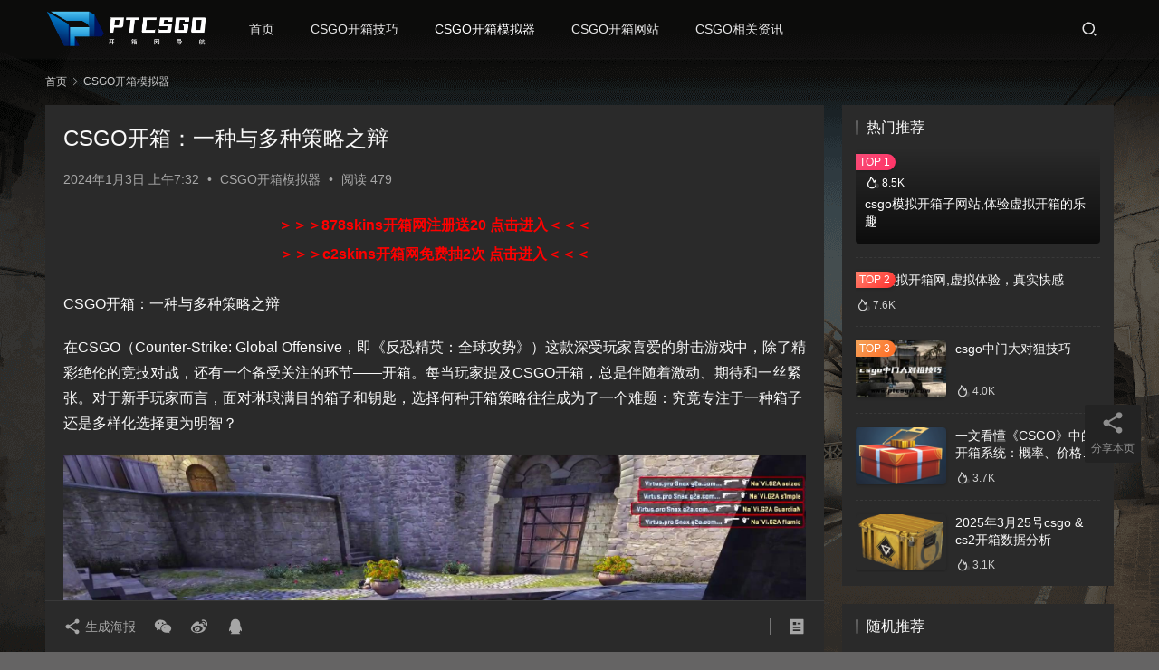

--- FILE ---
content_type: text/html; charset=UTF-8
request_url: https://www.ptcsgo.com/516.html
body_size: 11872
content:
<!DOCTYPE html>
<html lang="zh-CN">
<head>
    <meta charset="UTF-8">
    <meta http-equiv="X-UA-Compatible" content="IE=edge,chrome=1">
    <meta name="renderer" content="webkit">
    <meta name="viewport" content="width=device-width,initial-scale=1.0,user-scalable=no,maximum-scale=1,viewport-fit=cover">
    <title>CSGO开箱：一种与多种策略之辩-PTCSGO开箱网导航</title>
    <meta name="keywords" content="csgo,开箱,物品,玩家,箱子">
<meta name="description" content="CSGO开箱：一种与多种策略之辩在CSGO（Counter-Strike: Global Offensive，即《反恐精英：全球攻势》）这款深受玩家喜爱的射击游戏中，除了精彩绝伦的竞技对战，还有一个备受关注的环节——开箱。每当玩家提及CSGO开箱，总是伴随着激动、期待和一丝紧张。对于新手玩家而言，面对琳琅满目的箱子和钥…">
<meta property="og:type" content="article">
<meta property="og:url" content="https://www.ptcsgo.com/516.html">
<meta property="og:site_name" content="PTCSGO开箱网导航">
<meta property="og:title" content="CSGO开箱：一种与多种策略之辩">
<meta property="og:image" content="https://www.ptcsgo.com/wp-content/uploads/2024/01/wpac-thumb-516.jpg">
<meta property="og:description" content="CSGO开箱：一种与多种策略之辩在CSGO（Counter-Strike: Global Offensive，即《反恐精英：全球攻势》）这款深受玩家喜爱的射击游戏中，除了精彩绝伦的竞技对战，还有一个备受关注的环节——开箱。每当玩家提及CSGO开箱，总是伴随着激动、期待和一丝紧张。对于新手玩家而言，面对琳琅满目的箱子和钥…">
<link rel="canonical" href="https://www.ptcsgo.com/516.html">
<meta name="applicable-device" content="pc,mobile">
<meta http-equiv="Cache-Control" content="no-transform">
<link rel="shortcut icon" href="https://www.ptcsgo.com/wp-content/uploads/2023/12/kai.png">
<link rel='stylesheet' id='stylesheet-css' href='//www.ptcsgo.com/wp-content/uploads/wpcom/style.6.16.3.1761396372.css' type='text/css' media='all' />
<link rel='stylesheet' id='font-awesome-css' href='https://www.ptcsgo.com/wp-content/themes/justnews/themer/assets/css/font-awesome.css' type='text/css' media='all' />
<style id='classic-theme-styles-inline-css' type='text/css'>
/*! This file is auto-generated */
.wp-block-button__link{color:#fff;background-color:#32373c;border-radius:9999px;box-shadow:none;text-decoration:none;padding:calc(.667em + 2px) calc(1.333em + 2px);font-size:1.125em}.wp-block-file__button{background:#32373c;color:#fff;text-decoration:none}
</style>
<style id='global-styles-inline-css' type='text/css'>
body{--wp--preset--color--black: #000000;--wp--preset--color--cyan-bluish-gray: #abb8c3;--wp--preset--color--white: #ffffff;--wp--preset--color--pale-pink: #f78da7;--wp--preset--color--vivid-red: #cf2e2e;--wp--preset--color--luminous-vivid-orange: #ff6900;--wp--preset--color--luminous-vivid-amber: #fcb900;--wp--preset--color--light-green-cyan: #7bdcb5;--wp--preset--color--vivid-green-cyan: #00d084;--wp--preset--color--pale-cyan-blue: #8ed1fc;--wp--preset--color--vivid-cyan-blue: #0693e3;--wp--preset--color--vivid-purple: #9b51e0;--wp--preset--gradient--vivid-cyan-blue-to-vivid-purple: linear-gradient(135deg,rgba(6,147,227,1) 0%,rgb(155,81,224) 100%);--wp--preset--gradient--light-green-cyan-to-vivid-green-cyan: linear-gradient(135deg,rgb(122,220,180) 0%,rgb(0,208,130) 100%);--wp--preset--gradient--luminous-vivid-amber-to-luminous-vivid-orange: linear-gradient(135deg,rgba(252,185,0,1) 0%,rgba(255,105,0,1) 100%);--wp--preset--gradient--luminous-vivid-orange-to-vivid-red: linear-gradient(135deg,rgba(255,105,0,1) 0%,rgb(207,46,46) 100%);--wp--preset--gradient--very-light-gray-to-cyan-bluish-gray: linear-gradient(135deg,rgb(238,238,238) 0%,rgb(169,184,195) 100%);--wp--preset--gradient--cool-to-warm-spectrum: linear-gradient(135deg,rgb(74,234,220) 0%,rgb(151,120,209) 20%,rgb(207,42,186) 40%,rgb(238,44,130) 60%,rgb(251,105,98) 80%,rgb(254,248,76) 100%);--wp--preset--gradient--blush-light-purple: linear-gradient(135deg,rgb(255,206,236) 0%,rgb(152,150,240) 100%);--wp--preset--gradient--blush-bordeaux: linear-gradient(135deg,rgb(254,205,165) 0%,rgb(254,45,45) 50%,rgb(107,0,62) 100%);--wp--preset--gradient--luminous-dusk: linear-gradient(135deg,rgb(255,203,112) 0%,rgb(199,81,192) 50%,rgb(65,88,208) 100%);--wp--preset--gradient--pale-ocean: linear-gradient(135deg,rgb(255,245,203) 0%,rgb(182,227,212) 50%,rgb(51,167,181) 100%);--wp--preset--gradient--electric-grass: linear-gradient(135deg,rgb(202,248,128) 0%,rgb(113,206,126) 100%);--wp--preset--gradient--midnight: linear-gradient(135deg,rgb(2,3,129) 0%,rgb(40,116,252) 100%);--wp--preset--font-size--small: 13px;--wp--preset--font-size--medium: 20px;--wp--preset--font-size--large: 36px;--wp--preset--font-size--x-large: 42px;--wp--preset--spacing--20: 0.44rem;--wp--preset--spacing--30: 0.67rem;--wp--preset--spacing--40: 1rem;--wp--preset--spacing--50: 1.5rem;--wp--preset--spacing--60: 2.25rem;--wp--preset--spacing--70: 3.38rem;--wp--preset--spacing--80: 5.06rem;--wp--preset--shadow--natural: 6px 6px 9px rgba(0, 0, 0, 0.2);--wp--preset--shadow--deep: 12px 12px 50px rgba(0, 0, 0, 0.4);--wp--preset--shadow--sharp: 6px 6px 0px rgba(0, 0, 0, 0.2);--wp--preset--shadow--outlined: 6px 6px 0px -3px rgba(255, 255, 255, 1), 6px 6px rgba(0, 0, 0, 1);--wp--preset--shadow--crisp: 6px 6px 0px rgba(0, 0, 0, 1);}:where(.is-layout-flex){gap: 0.5em;}:where(.is-layout-grid){gap: 0.5em;}body .is-layout-flow > .alignleft{float: left;margin-inline-start: 0;margin-inline-end: 2em;}body .is-layout-flow > .alignright{float: right;margin-inline-start: 2em;margin-inline-end: 0;}body .is-layout-flow > .aligncenter{margin-left: auto !important;margin-right: auto !important;}body .is-layout-constrained > .alignleft{float: left;margin-inline-start: 0;margin-inline-end: 2em;}body .is-layout-constrained > .alignright{float: right;margin-inline-start: 2em;margin-inline-end: 0;}body .is-layout-constrained > .aligncenter{margin-left: auto !important;margin-right: auto !important;}body .is-layout-constrained > :where(:not(.alignleft):not(.alignright):not(.alignfull)){max-width: var(--wp--style--global--content-size);margin-left: auto !important;margin-right: auto !important;}body .is-layout-constrained > .alignwide{max-width: var(--wp--style--global--wide-size);}body .is-layout-flex{display: flex;}body .is-layout-flex{flex-wrap: wrap;align-items: center;}body .is-layout-flex > *{margin: 0;}body .is-layout-grid{display: grid;}body .is-layout-grid > *{margin: 0;}:where(.wp-block-columns.is-layout-flex){gap: 2em;}:where(.wp-block-columns.is-layout-grid){gap: 2em;}:where(.wp-block-post-template.is-layout-flex){gap: 1.25em;}:where(.wp-block-post-template.is-layout-grid){gap: 1.25em;}.has-black-color{color: var(--wp--preset--color--black) !important;}.has-cyan-bluish-gray-color{color: var(--wp--preset--color--cyan-bluish-gray) !important;}.has-white-color{color: var(--wp--preset--color--white) !important;}.has-pale-pink-color{color: var(--wp--preset--color--pale-pink) !important;}.has-vivid-red-color{color: var(--wp--preset--color--vivid-red) !important;}.has-luminous-vivid-orange-color{color: var(--wp--preset--color--luminous-vivid-orange) !important;}.has-luminous-vivid-amber-color{color: var(--wp--preset--color--luminous-vivid-amber) !important;}.has-light-green-cyan-color{color: var(--wp--preset--color--light-green-cyan) !important;}.has-vivid-green-cyan-color{color: var(--wp--preset--color--vivid-green-cyan) !important;}.has-pale-cyan-blue-color{color: var(--wp--preset--color--pale-cyan-blue) !important;}.has-vivid-cyan-blue-color{color: var(--wp--preset--color--vivid-cyan-blue) !important;}.has-vivid-purple-color{color: var(--wp--preset--color--vivid-purple) !important;}.has-black-background-color{background-color: var(--wp--preset--color--black) !important;}.has-cyan-bluish-gray-background-color{background-color: var(--wp--preset--color--cyan-bluish-gray) !important;}.has-white-background-color{background-color: var(--wp--preset--color--white) !important;}.has-pale-pink-background-color{background-color: var(--wp--preset--color--pale-pink) !important;}.has-vivid-red-background-color{background-color: var(--wp--preset--color--vivid-red) !important;}.has-luminous-vivid-orange-background-color{background-color: var(--wp--preset--color--luminous-vivid-orange) !important;}.has-luminous-vivid-amber-background-color{background-color: var(--wp--preset--color--luminous-vivid-amber) !important;}.has-light-green-cyan-background-color{background-color: var(--wp--preset--color--light-green-cyan) !important;}.has-vivid-green-cyan-background-color{background-color: var(--wp--preset--color--vivid-green-cyan) !important;}.has-pale-cyan-blue-background-color{background-color: var(--wp--preset--color--pale-cyan-blue) !important;}.has-vivid-cyan-blue-background-color{background-color: var(--wp--preset--color--vivid-cyan-blue) !important;}.has-vivid-purple-background-color{background-color: var(--wp--preset--color--vivid-purple) !important;}.has-black-border-color{border-color: var(--wp--preset--color--black) !important;}.has-cyan-bluish-gray-border-color{border-color: var(--wp--preset--color--cyan-bluish-gray) !important;}.has-white-border-color{border-color: var(--wp--preset--color--white) !important;}.has-pale-pink-border-color{border-color: var(--wp--preset--color--pale-pink) !important;}.has-vivid-red-border-color{border-color: var(--wp--preset--color--vivid-red) !important;}.has-luminous-vivid-orange-border-color{border-color: var(--wp--preset--color--luminous-vivid-orange) !important;}.has-luminous-vivid-amber-border-color{border-color: var(--wp--preset--color--luminous-vivid-amber) !important;}.has-light-green-cyan-border-color{border-color: var(--wp--preset--color--light-green-cyan) !important;}.has-vivid-green-cyan-border-color{border-color: var(--wp--preset--color--vivid-green-cyan) !important;}.has-pale-cyan-blue-border-color{border-color: var(--wp--preset--color--pale-cyan-blue) !important;}.has-vivid-cyan-blue-border-color{border-color: var(--wp--preset--color--vivid-cyan-blue) !important;}.has-vivid-purple-border-color{border-color: var(--wp--preset--color--vivid-purple) !important;}.has-vivid-cyan-blue-to-vivid-purple-gradient-background{background: var(--wp--preset--gradient--vivid-cyan-blue-to-vivid-purple) !important;}.has-light-green-cyan-to-vivid-green-cyan-gradient-background{background: var(--wp--preset--gradient--light-green-cyan-to-vivid-green-cyan) !important;}.has-luminous-vivid-amber-to-luminous-vivid-orange-gradient-background{background: var(--wp--preset--gradient--luminous-vivid-amber-to-luminous-vivid-orange) !important;}.has-luminous-vivid-orange-to-vivid-red-gradient-background{background: var(--wp--preset--gradient--luminous-vivid-orange-to-vivid-red) !important;}.has-very-light-gray-to-cyan-bluish-gray-gradient-background{background: var(--wp--preset--gradient--very-light-gray-to-cyan-bluish-gray) !important;}.has-cool-to-warm-spectrum-gradient-background{background: var(--wp--preset--gradient--cool-to-warm-spectrum) !important;}.has-blush-light-purple-gradient-background{background: var(--wp--preset--gradient--blush-light-purple) !important;}.has-blush-bordeaux-gradient-background{background: var(--wp--preset--gradient--blush-bordeaux) !important;}.has-luminous-dusk-gradient-background{background: var(--wp--preset--gradient--luminous-dusk) !important;}.has-pale-ocean-gradient-background{background: var(--wp--preset--gradient--pale-ocean) !important;}.has-electric-grass-gradient-background{background: var(--wp--preset--gradient--electric-grass) !important;}.has-midnight-gradient-background{background: var(--wp--preset--gradient--midnight) !important;}.has-small-font-size{font-size: var(--wp--preset--font-size--small) !important;}.has-medium-font-size{font-size: var(--wp--preset--font-size--medium) !important;}.has-large-font-size{font-size: var(--wp--preset--font-size--large) !important;}.has-x-large-font-size{font-size: var(--wp--preset--font-size--x-large) !important;}
.wp-block-navigation a:where(:not(.wp-element-button)){color: inherit;}
:where(.wp-block-post-template.is-layout-flex){gap: 1.25em;}:where(.wp-block-post-template.is-layout-grid){gap: 1.25em;}
:where(.wp-block-columns.is-layout-flex){gap: 2em;}:where(.wp-block-columns.is-layout-grid){gap: 2em;}
.wp-block-pullquote{font-size: 1.5em;line-height: 1.6;}
</style>
<script type="text/javascript" src="https://www.ptcsgo.com/wp-includes/js/jquery/jquery.min.js" id="jquery-core-js"></script>
<script type="text/javascript" src="https://www.ptcsgo.com/wp-includes/js/jquery/jquery-migrate.min.js" id="jquery-migrate-js"></script>
<link rel="EditURI" type="application/rsd+xml" title="RSD" href="https://www.ptcsgo.com/xmlrpc.php?rsd" />
<link rel="icon" href="https://www.ptcsgo.com/wp-content/uploads/2023/12/kai.png" sizes="32x32" />
<link rel="icon" href="https://www.ptcsgo.com/wp-content/uploads/2023/12/kai.png" sizes="192x192" />
<link rel="apple-touch-icon" href="https://www.ptcsgo.com/wp-content/uploads/2023/12/kai.png" />
<meta name="msapplication-TileImage" content="https://www.ptcsgo.com/wp-content/uploads/2023/12/kai.png" />
    <!--[if lte IE 11]><script src="https://www.ptcsgo.com/wp-content/themes/justnews/js/update.js"></script><![endif]-->
</head>
<body class="post-template-default single single-post postid-516 single-format-standard lang-cn el-boxed style-for-dark header-fixed">
<header class="header header-style-2">
    <div class="container">
        <div class="navbar-header">
            <button type="button" class="navbar-toggle collapsed" data-toggle="collapse" data-target=".navbar-collapse" aria-label="menu">
                <span class="icon-bar icon-bar-1"></span>
                <span class="icon-bar icon-bar-2"></span>
                <span class="icon-bar icon-bar-3"></span>
            </button>
                        <div class="logo">
                <a href="https://www.ptcsgo.com/" rel="home">
                    <img src="https://www.ptcsgo.com/wp-content/uploads/2023/12/logo_20231222_uugai.com_1703244972342-e1703245031700.png" alt="PTCSGO开箱网导航">
                </a>
            </div>
        </div>
        <div class="collapse navbar-collapse">
            <nav class="primary-menu"><ul id="menu-csgo" class="nav navbar-nav wpcom-adv-menu"><li class="menu-item"><a href="https://www.ptcsgo.com">首页</a></li>
<li class="menu-item"><a href="https://www.ptcsgo.com/csgojiqiao">CSGO开箱技巧</a></li>
<li class="menu-item current-post-ancestor current-post-parent active"><a href="https://www.ptcsgo.com/csgomoniqi">CSGO开箱模拟器</a></li>
<li class="menu-item"><a href="https://www.ptcsgo.com/csgokaixiang">CSGO开箱网站</a></li>
<li class="menu-item"><a href="https://www.ptcsgo.com/csgozixun">CSGO相关资讯</a></li>
</ul></nav>            <div class="navbar-action">
                                <div class="navbar-search-icon j-navbar-search"><i class="wpcom-icon wi"><svg aria-hidden="true"><use xlink:href="#wi-search"></use></svg></i></div>
                                            </div>
            <form class="navbar-search" action="https://www.ptcsgo.com" method="get" role="search">
                <div class="navbar-search-inner">
                    <i class="wpcom-icon wi navbar-search-close"><svg aria-hidden="true"><use xlink:href="#wi-close"></use></svg></i>                    <input type="text" name="s" class="navbar-search-input" autocomplete="off" placeholder="输入关键词搜索..." value="">
                    <button class="navbar-search-btn" type="submit"><i class="wpcom-icon wi"><svg aria-hidden="true"><use xlink:href="#wi-search"></use></svg></i></button>
                </div>
            </form>
        </div><!-- /.navbar-collapse -->
    </div><!-- /.container -->
</header>
<div id="wrap">    <div class="wrap container">
        <ol class="breadcrumb" vocab="https://schema.org/" typeof="BreadcrumbList"><li class="home" property="itemListElement" typeof="ListItem"><a href="https://www.ptcsgo.com" property="item" typeof="WebPage"><span property="name" class="hide">PTCSGO开箱网导航</span>首页</a><meta property="position" content="1"></li><li property="itemListElement" typeof="ListItem"><i class="wpcom-icon wi"><svg aria-hidden="true"><use xlink:href="#wi-arrow-right-3"></use></svg></i><a href="https://www.ptcsgo.com/csgomoniqi" property="item" typeof="WebPage"><span property="name">CSGO开箱模拟器</span></a><meta property="position" content="2"></li></ol>        <main class="main">
                            <article id="post-516" class="post-516 post type-post status-publish format-standard has-post-thumbnail hentry category-csgomoniqi tag-csgo tag-kaixiang tag-wupin tag-wanjia tag-xiangzi entry">
                    <div class="entry-main">
                                                                        <div class="entry-head">
                            <h1 class="entry-title">CSGO开箱：一种与多种策略之辩</h1>
                            <div class="entry-info">
                                                                <time class="entry-date published" datetime="2024-01-03T07:32:12+08:00" pubdate>
                                    2024年1月3日 上午7:32                                </time>
                                <span class="dot">•</span>
                                <a href="https://www.ptcsgo.com/csgomoniqi" rel="category tag">CSGO开箱模拟器</a>                                                                        <span class="dot">•</span>
                                        <span>阅读 479</span>
                                                                </div>
                        </div>
                        <div class="wpcom_myimg_wrap __single_1"><script type="text/javascript" src="https://www.ptcsgo.com/wp-content/themes/justnews/js/ad_page.js" ></script>
</div>
                                                <div class="entry-content">
                            <p>CSGO开箱：一种与多种策略之辩</p>
<p>在CSGO（Counter-Strike: Global Offensive，即《反恐精英：全球攻势》）这款深受玩家喜爱的射击游戏中，除了精彩绝伦的竞技对战，还有一个备受关注的环节——开箱。每当玩家提及CSGO开箱，总是伴随着激动、期待和一丝紧张。对于新手玩家而言，面对琳琅满目的箱子和钥匙，选择何种开箱策略往往成为了一个难题：究竟专注于一种箱子还是多样化选择更为明智？</p>
<p><noscript><img class='wpac'  src='https://www.ptcsgo.com/wp-content/uploads/2024/01/wpac-full-516.jpg' title='CSGO开箱：一种与多种策略之辩' alt='CSGO开箱：一种与多种策略之辩' /></noscript><img class='wpac j-lazy'  src='https://www.ptcsgo.com/wp-content/themes/justnews/themer/assets/images/lazy.png' data-original='https://www.ptcsgo.com/wp-content/uploads/2024/01/wpac-full-516.jpg' title='CSGO开箱：一种与多种策略之辩' alt='CSGO开箱：一种与多种策略之辩' /></p>
<p>一、单一箱子的深度挖掘</p>
<p>支持专注于一种箱子的玩家通常秉持着“深度优先”的原则。他们认为，通过持续开启同一种箱子，可以更快地积累某一种或几种稀有物品。这种策略的优势在于其针对性和集中性：玩家可以专注于追求某一特定物品，从而避免了资源的分散。同时，由于同一种箱子的物品池是固定的，因此随着开箱次数的增加，获得稀有物品的概率也会逐渐提升。</p>
<p>然而，这种策略也存在明显的风险。一方面，如果玩家所选择的箱子中不包含市场价值较高的物品，那么即使开出大量稀有物品，也可能难以回收成本。另一方面，长时间的单一开箱容易让玩家陷入“赌徒心态”，在追求某一物品的过程中不断投入资金，最终可能导致经济损失。</p>
<p>二、多种箱子的广度探索</p>
<p>与“深度优先”相对应的是“广度优先”的开箱策略，即选择多种不同的箱子进行开启。这种策略的优势在于多样性和灵活性：玩家可以接触到更多的物品，从而更容易发现市场的变化和新兴的价值洼地。同时，多种箱子的组合也意味着更多的可能性，玩家有机会获得各种不同类型的稀有物品，从而在市场交易中占据有利地位。</p>
<p>不过，广度优先策略同样存在挑战。由于涉及的箱子种类繁多，玩家需要对市场趋势有更为敏锐的洞察力，以便在不同箱子之间做出恰当的选择和切换。此外，多种箱子的组合也意味着更高的成本投入和更复杂的管理工作，这对于新手玩家而言无疑增加了操作的难度。</p>
<p>三、综合考量与理性选择</p>
<p>实际上，无论是深度优先还是广度优先，都有其合理性和适用场景。关键在于玩家如何根据自身情况和市场状况做出理性的选择。以下几点建议或许能为迷茫中的玩家提供一些启示：</p>
<p>1. 明确目标：在开箱之前，玩家应明确自己的目标和预期。是追求某一特定物品还是希望通过市场交易获取利润？不同的目标将决定不同的开箱策略。<br />2. 了解市场：玩家应对CSGO饰品市场有一定的了解和分析能力。通过关注市场动态和价格趋势，可以更好地判断不同箱子的价值和潜力。<br />3. 控制风险：无论选择何种策略，都应时刻注意风险控制。设定合理的预算和止损点，避免因为一时的冲动而造成不必要的损失。<br />4. 保持理性：面对充满诱惑的开箱环节，保持理性和冷静至关重要。不要被瞬间的兴奋或失望所左右，坚持自己的计划和原则。</p>
<p>总的来说，《CSGO》中的开箱既是游戏的一环也是经济行为的延伸，它既考验玩家的运气也考验玩家的智慧和决策能力。在享受游戏带来的乐趣的同时能够理性思考和控制风险是每一位成熟玩家的标志。在这个充满未知与可能的世界里无论选择哪一种开箱策略希望每一位玩家都能找到属于自己的那份幸运与满足。</p>
                                                        <div class="entry-copyright"><p>PTcsgo原创文章，作者：<a href="https://www.ptcsgo.com/" target="_blank">CSGO开箱网</a>，如若转载，请注明出处：https://www.ptcsgo.com/516.html</p></div>                        </div>

                        <div class="entry-tag"><a href="https://www.ptcsgo.com/tag/csgo" rel="tag">csgo</a><a href="https://www.ptcsgo.com/tag/kaixiang" rel="tag">开箱</a><a href="https://www.ptcsgo.com/tag/wupin" rel="tag">物品</a><a href="https://www.ptcsgo.com/tag/wanjia" rel="tag">玩家</a><a href="https://www.ptcsgo.com/tag/xiangzi" rel="tag">箱子</a></div>
                        <div class="entry-action">
                            <div class="btn-zan" data-id="516"><i class="wpcom-icon wi"><svg aria-hidden="true"><use xlink:href="#wi-thumb-up-fill"></use></svg></i> 赞 <span class="entry-action-num">(0)</span></div>

                                                    </div>

                        <div class="entry-bar">
                            <div class="entry-bar-inner">
                                                                <div class="entry-bar-info entry-bar-info2">
                                    <div class="info-item meta">
                                                                                                                                                            </div>
                                    <div class="info-item share">
                                        <a class="meta-item mobile j-mobile-share" href="javascript:;" data-id="516" data-qrcode="https://www.ptcsgo.com/516.html"><i class="wpcom-icon wi"><svg aria-hidden="true"><use xlink:href="#wi-share"></use></svg></i> 生成海报</a>
                                                                                    <a class="meta-item wechat" data-share="wechat" target="_blank" rel="nofollow" href="#">
                                                <i class="wpcom-icon wi"><svg aria-hidden="true"><use xlink:href="#wi-wechat"></use></svg></i>                                            </a>
                                                                                    <a class="meta-item weibo" data-share="weibo" target="_blank" rel="nofollow" href="#">
                                                <i class="wpcom-icon wi"><svg aria-hidden="true"><use xlink:href="#wi-weibo"></use></svg></i>                                            </a>
                                                                                    <a class="meta-item qq" data-share="qq" target="_blank" rel="nofollow" href="#">
                                                <i class="wpcom-icon wi"><svg aria-hidden="true"><use xlink:href="#wi-qq"></use></svg></i>                                            </a>
                                                                            </div>
                                    <div class="info-item act">
                                        <a href="javascript:;" id="j-reading"><i class="wpcom-icon wi"><svg aria-hidden="true"><use xlink:href="#wi-article"></use></svg></i></a>
                                    </div>
                                </div>
                            </div>
                        </div>
                    </div>
                                            <div class="entry-page">
                    <div class="entry-page-prev j-lazy" style="background-image: url('https://www.ptcsgo.com/wp-content/themes/justnews/themer/assets/images/lazy.png');" data-original="https://www.ptcsgo.com/wp-content/uploads/2024/01/wpac-thumb-513.jpg">
                <a href="https://www.ptcsgo.com/513.html" title="csgo开箱物品交易时间详解" rel="prev">
                    <span>csgo开箱物品交易时间详解</span>
                </a>
                <div class="entry-page-info">
                    <span class="pull-left"><i class="wpcom-icon wi"><svg aria-hidden="true"><use xlink:href="#wi-arrow-left-double"></use></svg></i> 上一篇</span>
                    <span class="pull-right">2024年1月3日 上午7:32</span>
                </div>
            </div>
                            <div class="entry-page-next j-lazy" style="background-image: url('https://www.ptcsgo.com/wp-content/themes/justnews/themer/assets/images/lazy.png');" data-original="https://www.ptcsgo.com/wp-content/uploads/2024/01/wpac-thumb-519.jpg">
                <a href="https://www.ptcsgo.com/519.html" title="CSGO买刀：开箱与直接购买的权衡" rel="next">
                    <span>CSGO买刀：开箱与直接购买的权衡</span>
                </a>
                <div class="entry-page-info">
                    <span class="pull-right">下一篇 <i class="wpcom-icon wi"><svg aria-hidden="true"><use xlink:href="#wi-arrow-right-double"></use></svg></i></span>
                    <span class="pull-left">2024年1月3日 上午7:32</span>
                </div>
            </div>
            </div>
                                                                <div class="entry-related-posts">
                            <h3 class="entry-related-title">相关推荐</h3><ul class="entry-related cols-3 post-loop post-loop-image"><li class="item">
    <div class="item-inner">
        <div class="item-img">
            <a class="item-thumb" href="https://www.ptcsgo.com/886.html" title="掌握未来：Steam上CSGO开箱全解析" target="_blank" rel="bookmark">
                <img width="480" height="300" src="https://www.ptcsgo.com/wp-content/themes/justnews/themer/assets/images/lazy.png" class="attachment-post-thumbnail size-post-thumbnail wp-post-image j-lazy" alt="掌握未来：Steam上CSGO开箱全解析" decoding="async" fetchpriority="high" data-original="https://www.ptcsgo.com/wp-content/uploads/2024/01/wpac-thumb-886.jpg" />            </a>
                            <a class="item-category" href="https://www.ptcsgo.com/csgomoniqi" target="_blank">CSGO开箱模拟器</a>        </div>
        <h4 class="item-title">
            <a href="https://www.ptcsgo.com/886.html" target="_blank" rel="bookmark">
                 掌握未来：Steam上CSGO开箱全解析            </a>
        </h4>

                    <div class="item-meta">
                <span class="item-meta-left">2024年1月20日</span>
                <span class="item-meta-right">
                            </span>
            </div>
            </div>
</li><li class="item">
    <div class="item-inner">
        <div class="item-img">
            <a class="item-thumb" href="https://www.ptcsgo.com/1079.html" title="88skins开箱网站：虚拟物品交易的新时代" target="_blank" rel="bookmark">
                <img width="480" height="300" src="https://www.ptcsgo.com/wp-content/themes/justnews/themer/assets/images/lazy.png" class="attachment-post-thumbnail size-post-thumbnail wp-post-image j-lazy" alt="88skins开箱网站：虚拟物品交易的新时代" decoding="async" data-original="https://www.ptcsgo.com/wp-content/uploads/2024/02/wpac-thumb-1079-480x300.jpg" />            </a>
                            <a class="item-category" href="https://www.ptcsgo.com/csgomoniqi" target="_blank">CSGO开箱模拟器</a>        </div>
        <h4 class="item-title">
            <a href="https://www.ptcsgo.com/1079.html" target="_blank" rel="bookmark">
                 88skins开箱网站：虚拟物品交易的新时代            </a>
        </h4>

                    <div class="item-meta">
                <span class="item-meta-left">2024年2月17日</span>
                <span class="item-meta-right">
                            </span>
            </div>
            </div>
</li><li class="item">
    <div class="item-inner">
        <div class="item-img">
            <a class="item-thumb" href="https://www.ptcsgo.com/389.html" title="CSGO不买优先会影响开箱概率吗" target="_blank" rel="bookmark">
                <img width="480" height="300" src="https://www.ptcsgo.com/wp-content/themes/justnews/themer/assets/images/lazy.png" class="attachment-post-thumbnail size-post-thumbnail wp-post-image j-lazy" alt="CSGO不买优先会影响开箱概率吗" decoding="async" data-original="https://www.ptcsgo.com/wp-content/uploads/2023/12/wpac-thumb-389.jpg" />            </a>
                            <a class="item-category" href="https://www.ptcsgo.com/csgomoniqi" target="_blank">CSGO开箱模拟器</a>        </div>
        <h4 class="item-title">
            <a href="https://www.ptcsgo.com/389.html" target="_blank" rel="bookmark">
                 CSGO不买优先会影响开箱概率吗            </a>
        </h4>

                    <div class="item-meta">
                <span class="item-meta-left">2023年12月31日</span>
                <span class="item-meta-right">
                            </span>
            </div>
            </div>
</li><li class="item">
    <div class="item-inner">
        <div class="item-img">
            <a class="item-thumb" href="https://www.ptcsgo.com/1895.html" title="老外csgo出金时刻" target="_blank" rel="bookmark">
                <img width="480" height="300" src="https://www.ptcsgo.com/wp-content/themes/justnews/themer/assets/images/lazy.png" class="attachment-post-thumbnail size-post-thumbnail wp-post-image j-lazy" alt="老外csgo出金时刻" decoding="async" data-original="https://www.ptcsgo.com/wp-content/uploads/2024/04/wpac-thumb-1895-480x300.jpg" />            </a>
                            <a class="item-category" href="https://www.ptcsgo.com/csgomoniqi" target="_blank">CSGO开箱模拟器</a>        </div>
        <h4 class="item-title">
            <a href="https://www.ptcsgo.com/1895.html" target="_blank" rel="bookmark">
                 老外csgo出金时刻            </a>
        </h4>

                    <div class="item-meta">
                <span class="item-meta-left">2024年4月24日</span>
                <span class="item-meta-right">
                            </span>
            </div>
            </div>
</li><li class="item">
    <div class="item-inner">
        <div class="item-img">
            <a class="item-thumb" href="https://www.ptcsgo.com/3320.html" title="csgo开箱箱子怎么买" target="_blank" rel="bookmark">
                <img width="480" height="300" src="https://www.ptcsgo.com/wp-content/themes/justnews/themer/assets/images/lazy.png" class="attachment-post-thumbnail size-post-thumbnail wp-post-image j-lazy" alt="csgo开箱箱子怎么买" decoding="async" data-original="https://www.ptcsgo.com/wp-content/uploads/2024/07/wpac-thumb-3320-480x300.jpg" />            </a>
                            <a class="item-category" href="https://www.ptcsgo.com/csgomoniqi" target="_blank">CSGO开箱模拟器</a>        </div>
        <h4 class="item-title">
            <a href="https://www.ptcsgo.com/3320.html" target="_blank" rel="bookmark">
                 csgo开箱箱子怎么买            </a>
        </h4>

                    <div class="item-meta">
                <span class="item-meta-left">2024年7月1日</span>
                <span class="item-meta-right">
                            </span>
            </div>
            </div>
</li><li class="item">
    <div class="item-inner">
        <div class="item-img">
            <a class="item-thumb" href="https://www.ptcsgo.com/746.html" title="CSGO开箱：为什么有些人会上瘾？" target="_blank" rel="bookmark">
                <img width="480" height="300" src="https://www.ptcsgo.com/wp-content/themes/justnews/themer/assets/images/lazy.png" class="attachment-post-thumbnail size-post-thumbnail wp-post-image j-lazy" alt="CSGO开箱：为什么有些人会上瘾？" decoding="async" data-original="https://www.ptcsgo.com/wp-content/uploads/2024/01/wpac-thumb-746.jpg" />            </a>
                            <a class="item-category" href="https://www.ptcsgo.com/csgomoniqi" target="_blank">CSGO开箱模拟器</a>        </div>
        <h4 class="item-title">
            <a href="https://www.ptcsgo.com/746.html" target="_blank" rel="bookmark">
                 CSGO开箱：为什么有些人会上瘾？            </a>
        </h4>

                    <div class="item-meta">
                <span class="item-meta-left">2024年1月12日</span>
                <span class="item-meta-right">
                            </span>
            </div>
            </div>
</li><li class="item">
    <div class="item-inner">
        <div class="item-img">
            <a class="item-thumb" href="https://www.ptcsgo.com/737.html" title="《CSGO开箱模拟器手游版：虚拟世界的寻宝之旅》" target="_blank" rel="bookmark">
                <img width="480" height="300" src="https://www.ptcsgo.com/wp-content/themes/justnews/themer/assets/images/lazy.png" class="attachment-post-thumbnail size-post-thumbnail wp-post-image j-lazy" alt="《CSGO开箱模拟器手游版：虚拟世界的寻宝之旅》" decoding="async" data-original="https://www.ptcsgo.com/wp-content/uploads/2024/01/wpac-thumb-737.jpg" />            </a>
                            <a class="item-category" href="https://www.ptcsgo.com/csgomoniqi" target="_blank">CSGO开箱模拟器</a>        </div>
        <h4 class="item-title">
            <a href="https://www.ptcsgo.com/737.html" target="_blank" rel="bookmark">
                 《CSGO开箱模拟器手游版：虚拟世界的寻宝之旅》            </a>
        </h4>

                    <div class="item-meta">
                <span class="item-meta-left">2024年1月12日</span>
                <span class="item-meta-right">
                            </span>
            </div>
            </div>
</li><li class="item">
    <div class="item-inner">
        <div class="item-img">
            <a class="item-thumb" href="https://www.ptcsgo.com/3437.html" title="csgo开箱子是怎么玩的" target="_blank" rel="bookmark">
                <img width="480" height="300" src="https://www.ptcsgo.com/wp-content/themes/justnews/themer/assets/images/lazy.png" class="attachment-post-thumbnail size-post-thumbnail wp-post-image j-lazy" alt="csgo开箱子是怎么玩的" decoding="async" data-original="https://www.ptcsgo.com/wp-content/uploads/2024/07/wpac-thumb-3437-480x300.jpg" />            </a>
                            <a class="item-category" href="https://www.ptcsgo.com/csgomoniqi" target="_blank">CSGO开箱模拟器</a>        </div>
        <h4 class="item-title">
            <a href="https://www.ptcsgo.com/3437.html" target="_blank" rel="bookmark">
                 csgo开箱子是怎么玩的            </a>
        </h4>

                    <div class="item-meta">
                <span class="item-meta-left">2024年7月6日</span>
                <span class="item-meta-right">
                            </span>
            </div>
            </div>
</li><li class="item">
    <div class="item-inner">
        <div class="item-img">
            <a class="item-thumb" href="https://www.ptcsgo.com/2915.html" title="csgo开箱错误怎么办" target="_blank" rel="bookmark">
                <img width="480" height="300" src="https://www.ptcsgo.com/wp-content/themes/justnews/themer/assets/images/lazy.png" class="attachment-post-thumbnail size-post-thumbnail wp-post-image j-lazy" alt="csgo开箱错误怎么办" decoding="async" data-original="https://www.ptcsgo.com/wp-content/uploads/2024/06/wpac-thumb-2915-480x300.jpg" />            </a>
                            <a class="item-category" href="https://www.ptcsgo.com/csgomoniqi" target="_blank">CSGO开箱模拟器</a>        </div>
        <h4 class="item-title">
            <a href="https://www.ptcsgo.com/2915.html" target="_blank" rel="bookmark">
                 csgo开箱错误怎么办            </a>
        </h4>

                    <div class="item-meta">
                <span class="item-meta-left">2024年6月11日</span>
                <span class="item-meta-right">
                            </span>
            </div>
            </div>
</li><li class="item">
    <div class="item-inner">
        <div class="item-img">
            <a class="item-thumb" href="https://www.ptcsgo.com/30.html" title="你真的了解开箱的几率吗？来看看背后的数据分析" target="_blank" rel="bookmark">
                <img width="480" height="300" src="https://www.ptcsgo.com/wp-content/themes/justnews/themer/assets/images/lazy.png" class="attachment-post-thumbnail size-post-thumbnail wp-post-image j-lazy" alt="你真的了解开箱的几率吗？来看看背后的数据分析" decoding="async" data-original="https://www.ptcsgo.com/wp-content/uploads/2023/12/low_1_mktjsumupkkzqeqrlj-480x300.png" />            </a>
                            <a class="item-category" href="https://www.ptcsgo.com/csgomoniqi" target="_blank">CSGO开箱模拟器</a>        </div>
        <h4 class="item-title">
            <a href="https://www.ptcsgo.com/30.html" target="_blank" rel="bookmark">
                 你真的了解开箱的几率吗？来看看背后的数据分析            </a>
        </h4>

                    <div class="item-meta">
                <span class="item-meta-left">2023年12月24日</span>
                <span class="item-meta-right">
                            </span>
            </div>
            </div>
</li></ul>                        </div>
                                    </article>
                    </main>
            <aside class="sidebar">
        <div class="widget widget_post_hot"><h3 class="widget-title"><span>热门推荐</span></h3>            <ul>
                                    <li class="item">
                                                    <div class="item-img item-img-empty"></div>
                                                <div class="item-content item-no-thumb">
                            <div class="item-hot"><i class="wpcom-icon wi"><svg aria-hidden="true"><use xlink:href="#wi-huo"></use></svg></i>8.5K</div>                            <p class="item-title"><a href="https://www.ptcsgo.com/4651.html" title="csgo模拟开箱子网站,体验虚拟开箱的乐趣">csgo模拟开箱子网站,体验虚拟开箱的乐趣</a></p>
                                                    </div>
                    </li>
                                    <li class="item">
                                                <div class="item-content item-no-thumb">
                                                        <p class="item-title"><a href="https://www.ptcsgo.com/4650.html" title="csgo模拟开箱网,虚拟体验，真实快感">csgo模拟开箱网,虚拟体验，真实快感</a></p>
                            <div class="item-hot"><i class="wpcom-icon wi"><svg aria-hidden="true"><use xlink:href="#wi-huo"></use></svg></i>7.6K</div>                        </div>
                    </li>
                                    <li class="item">
                                                    <div class="item-img">
                                <a class="item-img-inner" href="https://www.ptcsgo.com/1619.html" title="csgo中门大对狙技巧">
                                    <img width="480" height="300" src="https://www.ptcsgo.com/wp-content/themes/justnews/themer/assets/images/lazy.png" class="attachment-default size-default wp-post-image j-lazy" alt="csgo中门大对狙技巧" decoding="async" data-original="https://www.ptcsgo.com/wp-content/uploads/2024/04/wpac-thumb-1619-480x300.jpg" />                                </a>
                            </div>
                                                <div class="item-content">
                                                        <p class="item-title"><a href="https://www.ptcsgo.com/1619.html" title="csgo中门大对狙技巧">csgo中门大对狙技巧</a></p>
                            <div class="item-hot"><i class="wpcom-icon wi"><svg aria-hidden="true"><use xlink:href="#wi-huo"></use></svg></i>4.0K</div>                        </div>
                    </li>
                                    <li class="item">
                                                    <div class="item-img">
                                <a class="item-img-inner" href="https://www.ptcsgo.com/415.html" title="一文看懂《CSGO》中的开箱系统：概率、价格、收益一网打尽">
                                    <img width="480" height="300" src="https://www.ptcsgo.com/wp-content/themes/justnews/themer/assets/images/lazy.png" class="attachment-default size-default wp-post-image j-lazy" alt="一文看懂《CSGO》中的开箱系统：概率、价格、收益一网打尽" decoding="async" data-original="https://www.ptcsgo.com/wp-content/uploads/2023/12/low_1_xspydduarzctuxjaqb-480x300.png" />                                </a>
                            </div>
                                                <div class="item-content">
                                                        <p class="item-title"><a href="https://www.ptcsgo.com/415.html" title="一文看懂《CSGO》中的开箱系统：概率、价格、收益一网打尽">一文看懂《CSGO》中的开箱系统：概率、价格、收益一网打尽</a></p>
                            <div class="item-hot"><i class="wpcom-icon wi"><svg aria-hidden="true"><use xlink:href="#wi-huo"></use></svg></i>3.7K</div>                        </div>
                    </li>
                                    <li class="item">
                                                    <div class="item-img">
                                <a class="item-img-inner" href="https://www.ptcsgo.com/4762.html" title="2025年3月25号csgo &#038; cs2开箱数据分析">
                                    <img width="480" height="300" src="https://www.ptcsgo.com/wp-content/themes/justnews/themer/assets/images/lazy.png" class="attachment-default size-default wp-post-image j-lazy" alt="2025年3月25号csgo &amp; cs2开箱数据分析" decoding="async" data-original="https://www.ptcsgo.com/wp-content/uploads/2025/03/crate_community_32_png-480x300.png" />                                </a>
                            </div>
                                                <div class="item-content">
                                                        <p class="item-title"><a href="https://www.ptcsgo.com/4762.html" title="2025年3月25号csgo &#038; cs2开箱数据分析">2025年3月25号csgo &#038; cs2开箱数据分析</a></p>
                            <div class="item-hot"><i class="wpcom-icon wi"><svg aria-hidden="true"><use xlink:href="#wi-huo"></use></svg></i>3.1K</div>                        </div>
                    </li>
                            </ul>
        </div><div class="widget widget_lastest_products"><h3 class="widget-title"><span>随机推荐</span></h3>            <ul class="p-list">
                                    <li class="col-xs-24 col-md-12 p-item">
                        <div class="p-item-wrap">
                            <a class="thumb" href="https://www.ptcsgo.com/3620.html">
                                <img width="480" height="300" src="https://www.ptcsgo.com/wp-content/themes/justnews/themer/assets/images/lazy.png" class="attachment-default size-default wp-post-image j-lazy" alt="csgo开箱模拟器下载手机版" decoding="async" data-original="https://www.ptcsgo.com/wp-content/uploads/2024/07/wpac-thumb-3620-480x300.jpg" />                            </a>
                            <h4 class="title">
                                <a href="https://www.ptcsgo.com/3620.html" title="csgo开箱模拟器下载手机版">
                                    csgo开箱模拟器下载手机版                                </a>
                            </h4>
                        </div>
                    </li>
                                    <li class="col-xs-24 col-md-12 p-item">
                        <div class="p-item-wrap">
                            <a class="thumb" href="https://www.ptcsgo.com/4106.html">
                                <img width="480" height="300" src="https://www.ptcsgo.com/wp-content/themes/justnews/themer/assets/images/lazy.png" class="attachment-default size-default wp-post-image j-lazy" alt="csgo手机能开箱子吗" decoding="async" data-original="https://www.ptcsgo.com/wp-content/uploads/2024/08/wpac-thumb-4106-480x300.jpg" />                            </a>
                            <h4 class="title">
                                <a href="https://www.ptcsgo.com/4106.html" title="csgo手机能开箱子吗">
                                    csgo手机能开箱子吗                                </a>
                            </h4>
                        </div>
                    </li>
                                    <li class="col-xs-24 col-md-12 p-item">
                        <div class="p-item-wrap">
                            <a class="thumb" href="https://www.ptcsgo.com/3161.html">
                                <img width="480" height="300" src="https://www.ptcsgo.com/wp-content/themes/justnews/themer/assets/images/lazy.png" class="attachment-default size-default wp-post-image j-lazy" alt="csgo怎么开箱爆金" decoding="async" data-original="https://www.ptcsgo.com/wp-content/uploads/2024/06/wpac-thumb-3161-480x300.jpg" />                            </a>
                            <h4 class="title">
                                <a href="https://www.ptcsgo.com/3161.html" title="csgo怎么开箱爆金">
                                    csgo怎么开箱爆金                                </a>
                            </h4>
                        </div>
                    </li>
                                    <li class="col-xs-24 col-md-12 p-item">
                        <div class="p-item-wrap">
                            <a class="thumb" href="https://www.ptcsgo.com/2474.html">
                                <img width="480" height="300" src="https://www.ptcsgo.com/wp-content/themes/justnews/themer/assets/images/lazy.png" class="attachment-default size-default wp-post-image j-lazy" alt="csgo主播开箱怎么收费" decoding="async" data-original="https://www.ptcsgo.com/wp-content/uploads/2024/05/wpac-thumb-2474-480x300.jpg" />                            </a>
                            <h4 class="title">
                                <a href="https://www.ptcsgo.com/2474.html" title="csgo主播开箱怎么收费">
                                    csgo主播开箱怎么收费                                </a>
                            </h4>
                        </div>
                    </li>
                                    <li class="col-xs-24 col-md-12 p-item">
                        <div class="p-item-wrap">
                            <a class="thumb" href="https://www.ptcsgo.com/236.html">
                                <img width="480" height="300" src="https://www.ptcsgo.com/wp-content/themes/justnews/themer/assets/images/lazy.png" class="attachment-default size-default wp-post-image j-lazy" alt="csgo的开箱网站如何控制爆率" decoding="async" data-original="https://www.ptcsgo.com/wp-content/uploads/2023/12/wpac-thumb-236.jpg" />                            </a>
                            <h4 class="title">
                                <a href="https://www.ptcsgo.com/236.html" title="csgo的开箱网站如何控制爆率">
                                    csgo的开箱网站如何控制爆率                                </a>
                            </h4>
                        </div>
                    </li>
                                    <li class="col-xs-24 col-md-12 p-item">
                        <div class="p-item-wrap">
                            <a class="thumb" href="https://www.ptcsgo.com/445.html">
                                <img width="480" height="300" src="https://www.ptcsgo.com/wp-content/themes/justnews/themer/assets/images/lazy.png" class="attachment-default size-default wp-post-image j-lazy" alt="CSGO古堡激战纪念品箱子开箱视频：激情与未知的碰撞" decoding="async" data-original="https://www.ptcsgo.com/wp-content/uploads/2024/01/wpac-thumb-445.jpg" />                            </a>
                            <h4 class="title">
                                <a href="https://www.ptcsgo.com/445.html" title="CSGO古堡激战纪念品箱子开箱视频：激情与未知的碰撞">
                                    CSGO古堡激战纪念品箱子开箱视频：激情与未知的碰撞                                </a>
                            </h4>
                        </div>
                    </li>
                                    <li class="col-xs-24 col-md-12 p-item">
                        <div class="p-item-wrap">
                            <a class="thumb" href="https://www.ptcsgo.com/2777.html">
                                <img width="480" height="300" src="https://www.ptcsgo.com/wp-content/themes/justnews/themer/assets/images/lazy.png" class="attachment-default size-default wp-post-image j-lazy" alt="csgo开箱 手机1951374Z空间" decoding="async" data-original="https://www.ptcsgo.com/wp-content/uploads/2024/06/wpac-thumb-2777-480x300.jpg" />                            </a>
                            <h4 class="title">
                                <a href="https://www.ptcsgo.com/2777.html" title="csgo开箱 手机1951374Z空间">
                                    csgo开箱 手机1951374Z空间                                </a>
                            </h4>
                        </div>
                    </li>
                                    <li class="col-xs-24 col-md-12 p-item">
                        <div class="p-item-wrap">
                            <a class="thumb" href="https://www.ptcsgo.com/575.html">
                                <img width="480" height="300" src="https://www.ptcsgo.com/wp-content/themes/justnews/themer/assets/images/lazy.png" class="attachment-default size-default wp-post-image j-lazy" alt="csgo网站开箱有没有七天限制" decoding="async" data-original="https://www.ptcsgo.com/wp-content/uploads/2024/01/wpac-thumb-575.jpg" />                            </a>
                            <h4 class="title">
                                <a href="https://www.ptcsgo.com/575.html" title="csgo网站开箱有没有七天限制">
                                    csgo网站开箱有没有七天限制                                </a>
                            </h4>
                        </div>
                    </li>
                                    <li class="col-xs-24 col-md-12 p-item">
                        <div class="p-item-wrap">
                            <a class="thumb" href="https://www.ptcsgo.com/1172.html">
                                <img width="480" height="300" src="https://www.ptcsgo.com/wp-content/themes/justnews/themer/assets/images/lazy.png" class="attachment-default size-default wp-post-image j-lazy" alt="CSGO免费开箱模拟器：虚拟与现实的交汇点" decoding="async" data-original="https://www.ptcsgo.com/wp-content/uploads/2024/02/wpac-thumb-1172-480x300.jpg" />                            </a>
                            <h4 class="title">
                                <a href="https://www.ptcsgo.com/1172.html" title="CSGO免费开箱模拟器：虚拟与现实的交汇点">
                                    CSGO免费开箱模拟器：虚拟与现实的交汇点                                </a>
                            </h4>
                        </div>
                    </li>
                                    <li class="col-xs-24 col-md-12 p-item">
                        <div class="p-item-wrap">
                            <a class="thumb" href="https://www.ptcsgo.com/3575.html">
                                <img width="480" height="300" src="https://www.ptcsgo.com/wp-content/themes/justnews/themer/assets/images/lazy.png" class="attachment-default size-default wp-post-image j-lazy" alt="csgo1900元开箱能出金吗" decoding="async" data-original="https://www.ptcsgo.com/wp-content/uploads/2024/07/wpac-thumb-3575-480x300.jpg" />                            </a>
                            <h4 class="title">
                                <a href="https://www.ptcsgo.com/3575.html" title="csgo1900元开箱能出金吗">
                                    csgo1900元开箱能出金吗                                </a>
                            </h4>
                        </div>
                    </li>
                            </ul>
        </div>    </aside>
    </div>
</div>
<footer class="footer">
    <div class="container">
        <div class="footer-col-wrap footer-with-none">
                        <div class="footer-col footer-col-copy">
                <ul class="footer-nav hidden-xs"><li id="menu-item-19" class="menu-item menu-item-19"><a href="https://www.ptcsgo.com">首页</a></li>
<li id="menu-item-6" class="menu-item menu-item-6"><a href="https://www.ptcsgo.com/csgojiqiao">CSGO开箱技巧</a></li>
<li id="menu-item-7" class="menu-item current-post-ancestor current-menu-parent current-post-parent menu-item-7"><a href="https://www.ptcsgo.com/csgomoniqi">CSGO开箱模拟器</a></li>
<li id="menu-item-8" class="menu-item menu-item-8"><a href="https://www.ptcsgo.com/csgokaixiang">CSGO开箱网站</a></li>
<li id="menu-item-9" class="menu-item menu-item-9"><a href="https://www.ptcsgo.com/csgozixun">CSGO相关资讯</a></li>
</ul>                <div class="copyright">
                    <p>Copyright © 2023 <a href="https://www.ptcsgo.com" target="_blank" rel="noopener">开箱子csgo网站</a> 版权所有 <a href="https://beian.miit.gov.cn" target="_blank" rel="nofollow noopener"> 鄂ICP备18013995号-5</a></p>
                </div>
            </div>
                    </div>
    </div>
</footer>
            <div class="action action-style-1 action-color-0 action-pos-0" style="bottom:20%;">
                                                    <div class="action-item j-share">
                        <i class="wpcom-icon wi action-item-icon"><svg aria-hidden="true"><use xlink:href="#wi-share"></use></svg></i>                        <span>分享本页</span>                    </div>
                                    <div class="action-item gotop j-top">
                        <i class="wpcom-icon wi action-item-icon"><svg aria-hidden="true"><use xlink:href="#wi-arrow-up-2"></use></svg></i>                        <span>返回顶部</span>                    </div>
                            </div>
        <script>console.log("\n %c 本站由WPOPT插件优化 %c www.lovestu.com/wpopt.html", "color:#fff;background:#3983e2;padding:5px 0;", "color:#eee;background:#f0f0f0;padding:5px 10px;");</script><script type="text/javascript" id="main-js-extra">
/* <![CDATA[ */
var _wpcom_js = {"webp":"","ajaxurl":"https:\/\/www.ptcsgo.com\/wp-admin\/admin-ajax.php","theme_url":"https:\/\/www.ptcsgo.com\/wp-content\/themes\/justnews","slide_speed":"5000","is_admin":"0","lang":"zh_CN","js_lang":{"share_to":"\u5206\u4eab\u5230:","copy_done":"\u590d\u5236\u6210\u529f\uff01","copy_fail":"\u6d4f\u89c8\u5668\u6682\u4e0d\u652f\u6301\u62f7\u8d1d\u529f\u80fd","confirm":"\u786e\u5b9a","qrcode":"\u4e8c\u7ef4\u7801","page_loaded":"\u5df2\u7ecf\u5230\u5e95\u4e86","no_content":"\u6682\u65e0\u5185\u5bb9","load_failed":"\u52a0\u8f7d\u5931\u8d25\uff0c\u8bf7\u7a0d\u540e\u518d\u8bd5\uff01","expand_more":"\u9605\u8bfb\u5269\u4f59 %s"},"share":"1","lightbox":"1","post_id":"516","poster":{"notice":"\u8bf7\u957f\u6309\u4fdd\u5b58\u56fe\u7247\uff0c\u5c06\u5185\u5bb9\u5206\u4eab\u7ed9\u66f4\u591a\u597d\u53cb","generating":"\u6b63\u5728\u751f\u6210\u6d77\u62a5\u56fe\u7247...","failed":"\u6d77\u62a5\u56fe\u7247\u751f\u6210\u5931\u8d25"},"video_height":"482","fixed_sidebar":"1","dark_style":"1","font_url":"\/\/fonts.googleapis.com\/css2?family=Noto+Sans+SC:wght@400;500&display=swap"};
/* ]]> */
</script>
<script type="text/javascript" src="https://www.ptcsgo.com/wp-content/themes/justnews/js/main.js" id="main-js"></script>
<script type="text/javascript" src="https://www.ptcsgo.com/wp-content/themes/justnews/themer/assets/js/icons-2.7.17.js" id="wpcom-icons-js"></script>
<script type="text/javascript" src="https://www.ptcsgo.com/wp-content/themes/justnews/js/wp-embed.js" id="wp-embed-js"></script>
<script>
var _hmt = _hmt || [];
(function() {
  var hm = document.createElement("script");
  hm.src = "https://hm.baidu.com/hm.js?b98f11a7803d398982647fa6f4e8d3bc";
  var s = document.getElementsByTagName("script")[0]; 
  s.parentNode.insertBefore(hm, s);
})();
</script>

    <script type="application/ld+json">
        {
            "@context": "https://schema.org",
            "@type": "Article",
            "@id": "https://www.ptcsgo.com/516.html",
            "url": "https://www.ptcsgo.com/516.html",
            "headline": "CSGO开箱：一种与多种策略之辩",
            "image": "https://www.ptcsgo.com/wp-content/uploads/2024/01/wpac-thumb-516.jpg",
            "description": "CSGO开箱：一种与多种策略之辩 在CSGO（Counter-Strike: Global Offensive，即《反恐精英：全球攻势》）这款深受玩家喜爱的射击…",
            "datePublished": "2024-01-03T07:32:12",
            "dateModified": "2024-01-03T07:32:13",
            "author": {"@type":"Person","name":"PTCSO","url":"https://www.ptcsgo.com/author/admin"}        }
    </script>
</body>
</html>

--- FILE ---
content_type: application/javascript
request_url: https://www.ptcsgo.com/wp-content/themes/justnews/js/ad_page.js
body_size: 390
content:
document.writeln("<p style=\"color: ff6201; text-align: center; font-size: 16px; font-weight: bold;\"><a href=\"https://www.ptcsgo.com/go/878skins\" style=\"color: red; \" target=\"_blank\">＞＞＞878skins开箱网注册送20 点击进入＜＜＜</a></p>");
document.writeln("<p style=\"color: ff6201; text-align: center; font-size: 16px; font-weight: bold;\"><a href=\"https://www.ptcsgo.com/go/878skins\" style=\"color: red; \" target=\"_blank\">＞＞＞c2skins开箱网免费抽2次 点击进入＜＜＜</a></p>");
